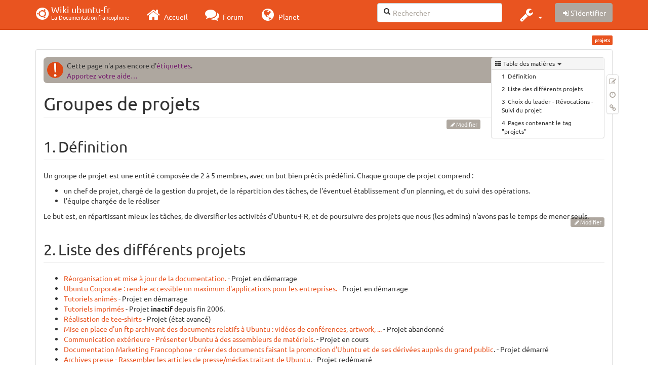

--- FILE ---
content_type: text/html; charset=utf-8
request_url: https://wiki.ubuntu-fr.org/projets
body_size: 28623
content:
<!DOCTYPE html>
<html xmlns="http://www.w3.org/1999/xhtml" xml:lang="fr"
  lang="fr" dir="ltr" class="no-js">
<head>
  <meta charset="UTF-8" />
  <meta http-equiv="X-UA-Compatible" content="IE=edge" />
  <title>projets [Wiki ubuntu-fr]</title>
  <script>(function(H){H.className=H.className.replace(/\bno-js\b/,'js')})(document.documentElement)</script>
  <meta name="viewport" content="width=device-width,initial-scale=1" />
  <link rel="shortcut icon" href="/_media/favicon.ico" />
<link rel="apple-touch-icon" href="/lib/tpl/bootstrap3/images/apple-touch-icon.png" />
    <meta name="generator" content="DokuWiki"/>
<meta name="robots" content="index,follow"/>
<meta name="keywords" content="projets"/>
<link type="text/css" rel="stylesheet" href="/lib/tpl/bootstrap3/assets/fonts/united.fonts.css"/>
<link type="text/css" rel="stylesheet" href="/lib/tpl/bootstrap3/assets/font-awesome/css/font-awesome.min.css"/>
<link type="text/css" rel="stylesheet" href="/lib/tpl/bootstrap3/assets/bootstrap/united/bootstrap.min.css"/>
<link rel="search" type="application/opensearchdescription+xml" href="/lib/exe/opensearch.php" title="Wiki ubuntu-fr"/>
<link rel="start" href="/"/>
<link rel="contents" href="/projets?do=index" title="Plan du site"/>
<link rel="manifest" href="/lib/exe/manifest.php"/>
<link rel="alternate" type="application/rss+xml" title="Derniers changements" href="/feed.php"/>
<link rel="alternate" type="application/rss+xml" title="Catégorie courante" href="/feed.php?mode=list&amp;ns="/>
<link rel="edit" title="Modifier cette page" href="/projets?do=edit"/>
<link rel="alternate" type="text/html" title="HTML brut" href="/_export/xhtml/projets"/>
<link rel="alternate" type="text/plain" title="Wiki balise" href="/_export/raw/projets"/>
<link rel="canonical" href="http://wiki.ubuntu-fr.org/projets"/>
<link rel="stylesheet" type="text/css" href="/lib/exe/css.php?t=bootstrap3&amp;tseed=260e43702e8c08a68a8f6451432523f9"/>
<!--[if gte IE 9]><!-->
<script type="text/javascript">/*<![CDATA[*/var NS='';var JSINFO = {"bootstrap3":{"mode":"show","toc":[],"config":{"collapsibleSections":0,"fixedTopNavbar":1,"showSemanticPopup":0,"sidebarOnNavbar":0,"tagsOnTop":1,"tocAffix":1,"tocCollapseOnScroll":1,"tocCollapsed":0,"tocLayout":"default","useAnchorJS":1}},"id":"projets","namespace":"","ACT":"show","useHeadingNavigation":0,"useHeadingContent":0};
/*!]]>*/</script>
<script type="text/javascript" charset="utf-8" src="/lib/exe/jquery.php?tseed=23f888679b4f1dc26eef34902aca964f"></script>
<script type="text/javascript" charset="utf-8" src="/lib/exe/js.php?t=bootstrap3&amp;tseed=260e43702e8c08a68a8f6451432523f9"></script>
<script type="text/javascript" src="/lib/tpl/bootstrap3/assets/bootstrap/js/bootstrap.min.js"></script>
<script type="text/javascript" src="/lib/tpl/bootstrap3/assets/anchorjs/anchor.min.js"></script>
<script type="text/javascript" src="/lib/tpl/bootstrap3/assets/typeahead/bootstrap3-typeahead.min.js"></script>
<!--<![endif]-->
<style type="text/css">@media screen { body { margin-top: 70px; }  #dw__toc.affix { top: 60px; position: fixed !important; }  #dw__toc .nav .nav .nav { display: none; } }</style>
    <!--[if lt IE 9]>
  <script type="text/javascript" src="https://oss.maxcdn.com/html5shiv/3.7.2/html5shiv.min.js"></script>
  <script type="text/javascript" src="https://oss.maxcdn.com/respond/1.4.2/respond.min.js"></script>
  <![endif]-->
</head>
<body class="united dokuwiki mode_show tpl_bootstrap3 dw-page-on-panel" data-page-id="projets">

  <header id="dokuwiki__header" class="dokuwiki container">
    <nav id="dw__navbar" class="navbar navbar-fixed-top navbar-default" role="navigation">

  <div class="container">

    <div class="navbar-header">

      <button class="navbar-toggle" type="button" data-toggle="collapse" data-target=".navbar-collapse">
        <span class="icon-bar"></span>
        <span class="icon-bar"></span>
        <span class="icon-bar"></span>
      </button>

      <a href="/accueil"  accesskey="h" title="[H]" class="navbar-brand"><span class="uf uf-cof" id="dw__accueil" style="font-size: 35px;" ></span> <span id="dw__title" style="margin-top:-5px">Wiki ubuntu-fr<span id="dw__tagline">La Documentation francophone</span></span></a>
    </div>

    <div class="collapse navbar-collapse">

      
      <ul class="nav navbar-nav">
        <li>
          <a href="//ubuntu-fr.org/" ><i class="fa fa-2x fa-fw fa-home"></i><span> Accueil</span></a>        </li>
        <li>
          <a href="//forum.ubuntu-fr.org/" ><i class="fa fa-2x fa-fw fa-comments"></i><span> Forum</span></a>        </li>
        <li>
          <a href="//planet.ubuntu-fr.org/" ><i class="fa fa-2x fa-fw fa-globe"></i><span> Planet</span></a>        </li>
      </ul>

            
      
      <div class="navbar-right" id="dw__navbar_items">

        <form action="//forum.ubuntu-fr.org/search_ubuntufr.php" accept-charset="utf-8" class="navbar-form navbar-left search" id="dw__search" method="get" role="search"><div class="no"><input id="qsearch" autocomplete="off" type="search" placeholder="Rechercher" accesskey="f" name="q" class="form-control" title="[F]" /><button type="submit" title="Rechercher"><i class="fa fa-fw fa-search"></i></button><input type="hidden" name="do" value="search" /><input type="hidden" name="tsearch" value="wiki" /></div></form>
        
<ul class="nav navbar-nav dw-action-icon" id="dw__tools">


  <li class="dropdown">

    <a href="" class="dropdown-toggle" data-target="#" data-toggle="dropdown" title="" role="button" aria-haspopup="true" aria-expanded="false">
      <i class="fa fa-2x fa-fw fa-wrench"></i> <span class="hidden-lg hidden-md hidden-sm">Outils</span> <span class="caret"></span>
    </a>

    <ul class="dropdown-menu tools" role="menu">
    
      <li class="dropdown-header">
        <i class="fa fa-fw fa-cubes"></i> Outils du site      </li>
      <li><a href="/projets?do=recent"  class="action recent" accesskey="r" rel="nofollow" title="Derniers changements [R]">Derniers changements</a></li><li><a href="/projets?do=media&amp;ns="  class="action media" rel="nofollow" title="Gestionnaire Multimédia">Gestionnaire Multimédia</a></li><li><a href="/projets?do=index"  class="action index" accesskey="x" rel="nofollow" title="Plan du site [X]">Plan du site</a></li>
            <li class="divider" role="separator"></li>
      
    
      <li class="dropdown-header">
        <i class="fa fa-fw fa-file"></i> Outils de la page      </li>
      <li><a href="/projets?do=edit"  class="action edit" accesskey="e" rel="nofollow" title="Modifier cette page [E]">Modifier cette page</a></li><li><a href="/projets?do=revisions"  class="action revs" accesskey="o" rel="nofollow" title="Anciennes révisions [O]">Anciennes révisions</a></li><li><a href="/projets?do=backlink"  class="action backlink" rel="nofollow" title="Liens de retour">Liens de retour</a></li><li><a href="#dokuwiki__top"  class="action top" accesskey="t" rel="nofollow" title="Haut de page [T]">Haut de page</a></li>
      
        </ul>
  </li>


</ul>


        <ul class="nav navbar-nav">

          
          
                    <li>
            <span class="dw__actions dw-action-icon">
              <a href="/projets?do=login&amp;sectok="  class="action btn btn-default navbar-btn login" rel="nofollow" title="S&#039;identifier"><span class="">S'identifier</span></a>            </span>
          </li>
          
        </ul>

        
        

      </div>

    </div>
  </div>
</nav>
  </header>

  <div id="dokuwiki__top" class="dokuwiki container">

    <div id="dokuwiki__pageheader">

      
      
      <p class="pageId text-right small">
        <span class="label label-primary">projets</span>      </p>

      <div id="dw__msgarea" class="small">
              </div>

    </div>

    <main class="main row" role="main">

      
      <article id="dokuwiki__content" class="container" itemscope itemtype="http://schema.org/Article" itemref="dw__license">

        
<nav id="dw__pagetools" class="hidden-print">
  <div class="tools panel panel-default pull-right ">
    <ul class="nav nav-stacked nav-pills">
      <li><a href="/projets?do=edit"  class="action text-muted edit" accesskey="e" rel="nofollow" title="Modifier cette page [E]"><i class="fa fa-fw fa-pencil-square-o"></i><span class="sr-only"> Modifier cette page</span></a></li><li><a href="/projets?do=revisions"  class="action text-muted revs" accesskey="o" rel="nofollow" title="Anciennes révisions [O]"><i class="fa fa-fw fa-clock-o"></i><span class="sr-only"> </span></a></li><li><a href="/projets?do=backlink"  class="action text-muted backlink" rel="nofollow" title="Liens de retour"><i class="fa fa-fw fa-link"></i><span class="sr-only"> Liens de retour</span></a></li>    </ul>
  </div>
</nav>

        <div class="panel panel-default" itemprop="articleBody">
          <div class="page panel-body">

            <div class="dw-content-page "><div class="dw-toc hidden-print"><script>JSINFO.bootstrap3.toc = [{"link":"#definition","title":"D\u00e9finition","level":1},{"link":"#liste_des_differents_projets","title":"Liste des diff\u00e9rents projets","level":1},{"link":"#choix_du_leader_-_revocations_-_suivi_du_projet","title":"Choix du leader - R\u00e9vocations - Suivi du projet","level":1},{"link":"#pages_contenant_le_tag_projets","title":"Pages contenant le tag \"projets\"","level":1}];</script>
<!-- TOC START -->
<nav id="dw__toc" role="navigation" class="toc-panel panel panel-default small">
<h6 data-toggle="collapse" data-target="#dw__toc .toc-body" title="Table des matières" class="panel-heading toc-title"><i class="fa fa-fw fa-th-list"></i> <span>Table des matières</span> <i class="caret"></i></h6>
<div class="panel-body  toc-body collapse in">

<ul class="nav toc">
<li class="level1"><a href="#definition">Définition</a></li>
<li class="level1"><a href="#liste_des_differents_projets">Liste des différents projets</a></li>
<li class="level1"><a href="#choix_du_leader_-_revocations_-_suivi_du_projet">Choix du leader - Révocations - Suivi du projet</a></li>
<li class="level1"><a href="#pages_contenant_le_tag_projets">Pages contenant le tag &quot;projets&quot;</a></li>
</ul>

</div>
</nav>
<!-- TOC END -->
</div><!-- CONTENT --><div class="dw-content"><div class="notetag">Cette page n'a pas encore d'<a href="/wiki/tags">étiquettes</a>.<br />
<a href="/wiki/participer_wiki">Apportez votre aide…</a>
</div>

<h1 class="sectionedit1 page-header" id="groupes_de_projets">Groupes de projets</h1>
<div class="level1">

</div>
<div class='secedit editbutton_section editbutton_1'><form class="button btn_secedit form-inline" method="post" action="/projets"><div class="no"><input type="hidden" name="do" value="edit" /><input type="hidden" name="rev" value="1662890939" /><input type="hidden" name="summary" value="[Groupes de projets] " /><input type="hidden" name="target" value="section" /><input type="hidden" name="hid" value="groupes_de_projets" /><input type="hidden" name="codeblockOffset" value="0" /><input type="hidden" name="range" value="1-33" /><button type="submit" title="Groupes de projets" class=" btn btn-default btn btn-xs btn-default">Modifier</button></div></form></div>
<h2 class="sectionedit2 page-header" id="definition">Définition</h2>
<div class="level2">

<p>
Un groupe de projet est une entité composée de 2 à 5 membres, avec un but bien précis prédéfini. Chaque groupe de projet comprend :
</p>
<ul class=" fix-media-list-overlap">
<li class="level1"><div class="li">  un chef de projet, chargé de la gestion du projet, de la répartition des tâches, de l&#039;éventuel établissement d&#039;un planning, et du suivi des opérations.</div>
</li>
<li class="level1"><div class="li">  l&#039;équipe chargée de le réaliser</div>
</li>
</ul>

<p>
Le but est, en répartissant mieux les tâches, de diversifier les activités d&#039;Ubuntu-FR, et de poursuivre des projets que nous (les admins) n&#039;avons pas le temps de mener seuls.
</p>

</div>
<div class='secedit editbutton_section editbutton_2'><form class="button btn_secedit form-inline" method="post" action="/projets"><div class="no"><input type="hidden" name="do" value="edit" /><input type="hidden" name="rev" value="1662890939" /><input type="hidden" name="summary" value="[Définition] " /><input type="hidden" name="target" value="section" /><input type="hidden" name="hid" value="definition" /><input type="hidden" name="codeblockOffset" value="0" /><input type="hidden" name="range" value="34-588" /><button type="submit" title="Définition" class=" btn btn-default btn btn-xs btn-default">Modifier</button></div></form></div>
<h2 class="sectionedit3 page-header" id="liste_des_differents_projets">Liste des différents projets</h2>
<div class="level2">
<ul class=" fix-media-list-overlap">
<li class="level1"><div class="li"> <a href="/projets/renovation/accueil" class="wikilink1" title="projets:renovation:accueil">Réorganisation et mise à jour de la documentation.</a> - Projet en démarrage</div>
</li>
<li class="level1"><div class="li"> <a href="/projets/ubuntu_corporate" class="wikilink1" title="projets:ubuntu_corporate">Ubuntu Corporate : rendre accessible un maximum d&#039;applications pour les entreprises.</a> - Projet en démarrage</div>
</li>
<li class="level1"><div class="li"> <a href="/projets/tutoriels_animes" class="wikilink1" title="projets:tutoriels_animes">Tutoriels animés</a> - Projet en démarrage</div>
</li>
<li class="level1"><div class="li"> <a href="/projets/tutoriels_imprimes" class="wikilink1" title="projets:tutoriels_imprimes">Tutoriels imprimés</a> - Projet <strong>inactif</strong> depuis fin 2006.</div>
</li>
<li class="level1"><div class="li"> <a href="/projets/teeshirts" class="wikilink1" title="projets:teeshirts">Réalisation de tee-shirts</a> - Projet (état avancé)</div>
</li>
<li class="level1"><div class="li"> <a href="/projets/ftp_ubuntu" class="wikilink1" title="projets:ftp_ubuntu">Mise en place d&#039;un ftp archivant des documents relatifs à Ubuntu : vidéos de conférences, artwork, ...</a> - Projet abandonné</div>
</li>
<li class="level1"><div class="li"> <a href="/projets/comm_ext" class="wikilink1" title="projets:comm_ext">Communication extérieure - Présenter Ubuntu à des assembleurs de matériels</a>. - Projet en cours</div>
</li>
<li class="level1"><div class="li"> <a href="/projets/documentation_marketing_ubuntu" class="wikilink1" title="projets:documentation_marketing_ubuntu">Documentation Marketing Francophone - créer des documents faisant la promotion d&#039;Ubuntu et de ses dérivées auprès du grand public</a>. - Projet démarré</div>
</li>
<li class="level1"><div class="li"> <a href="/projets/archives_presse" class="wikilink1" title="projets:archives_presse">Archives presse - Rassembler les articles de presse/médias traitant de Ubuntu</a>. - Projet redémarré</div>
</li>
<li class="level1"><div class="li"> <a href="/projets/interviews" class="wikilink1" title="projets:interviews">Interviews - Interview régulière d&#039;un membre de Canonical ou personne très liée à Ubuntu</a> - Projet en cours</div>
</li>
<li class="level1"><div class="li"> <a href="/projets/kubuntu_fr" class="wikilink1" title="projets:kubuntu_fr">Kubuntu-fr - Réaliser la version Kubuntu du site et éventuellement d&#039;autres actions relatives à Kubuntu</a> - Projet achevé</div>
</li>
<li class="level1"><div class="li"> <a href="/projets/xubuntu_fr" class="wikilink1" title="projets:xubuntu_fr">Xubuntu-fr - Réaliser la version Xubuntu du site et éventuellement d&#039;autres actions relatives à Xubuntu</a> - Projet en cours</div>
</li>
<li class="level1"><div class="li"> <a href="/projets/paquets" class="wikilink1" title="projets:paquets">paquets - Compiler des paquets pour obtenir des programmes exécutables</a> - Projet en cours</div>
</li>
<li class="level1"><div class="li"> <a href="/projets/ecole" class="wikilink1" title="projets:ecole">école - des sessions d&#039;apprentissage en rapport avec le libre et Ubuntu</a> - Projet en cours</div>
</li>
<li class="level1"><div class="li"> <a href="/projets/install_party" class="wikilink1" title="projets:install_party">Install Party</a> - Projet en cours</div>
</li>
<li class="level1"><div class="li"> <a href="/projets/ubuntu-studio.eu" class="wikilink2" title="projets:ubuntu-studio.eu" rel="nofollow">Ubuntu-Studio.eu</a> - Réaliser un site entièrement dédié à Ubuntu-Studio et à l&#039;art on Linux. - Projet en cours</div>
</li>
<li class="level1"><div class="li"> <a href="/projets/design2009" class="wikilink1" title="projets:design2009">Un nouveau design pour Ubuntu-fr</a> - Projet en cours</div>
</li>
</ul>
<ul class=" fix-media-list-overlap">
<li class="level1"><div class="li"> D&#039;autres idées ? Contactez-nous par mail : admins chez ubuntu-fr.org !</div>
</li>
</ul>

</div>
<div class='secedit editbutton_section editbutton_3'><form class="button btn_secedit form-inline" method="post" action="/projets"><div class="no"><input type="hidden" name="do" value="edit" /><input type="hidden" name="rev" value="1662890939" /><input type="hidden" name="summary" value="[Liste des différents projets] " /><input type="hidden" name="target" value="section" /><input type="hidden" name="hid" value="liste_des_differents_projets" /><input type="hidden" name="codeblockOffset" value="0" /><input type="hidden" name="range" value="589-2749" /><button type="submit" title="Liste des différents projets" class=" btn btn-default btn btn-xs btn-default">Modifier</button></div></form></div>
<h2 class="sectionedit4 page-header" id="choix_du_leader_-_revocations_-_suivi_du_projet">Choix du leader - Révocations - Suivi du projet</h2>
<div class="level2">

<p>
En l&#039;absence d&#039;un leader désigné par le groupe, le leader sera choisi parmi ceux qui se proposeront par un vote au sein des administrateurs. Dans le cas de l&#039;absence prolongée et non prévenue d&#039;un leader, qui ne répondrait pas à un mail de rappel, nous nous réservons le droit d&#039;en désigner un autre, afin d&#039;éviter la stagnation des projets. En cas d&#039;absence prolongée et non prévenue d&#039;un membre de l&#039;équipe d&#039;un projet, qui ne répondrait pas à un mail de rappel, le leader se réserve le droit d&#039;assigner les tâches à une autre personne.
</p>

<p>
Les équipes seront considérées comme formées <strong><em>## FIX ME ⇒</em></strong> <strong>le 15 février 2006</strong>.
</p>

<p>
Nous (l&#039;équipe d&#039;admins) souhaiterions être tenus au courant régulièrement de l&#039;évolution des projets et des actions envisagées. Dans le cas d&#039;une action &quot;d&#039;envergure&quot; il est impératif que nous soyons contactés avant.
</p>

<p>
L&#039;utilisation du nom Ubuntu et <em>a fortiori</em> de l&#039;entité &#039;Ubuntu-fr&#039; ne peut se faire que suivant les termes du <a href="/codedeconduite" class="wikilink1" title="codedeconduite">Code de Conduite</a>.
</p>

</div>
<div class='secedit editbutton_section editbutton_4'><form class="button btn_secedit form-inline" method="post" action="/projets"><div class="no"><input type="hidden" name="do" value="edit" /><input type="hidden" name="rev" value="1662890939" /><input type="hidden" name="summary" value="[Choix du leader - Révocations - Suivi du projet] " /><input type="hidden" name="target" value="section" /><input type="hidden" name="hid" value="choix_du_leader_-_revocations_-_suivi_du_projet" /><input type="hidden" name="codeblockOffset" value="0" /><input type="hidden" name="range" value="2750-3844" /><button type="submit" title="Choix du leader - Révocations - Suivi du projet" class=" btn btn-default btn btn-xs btn-default">Modifier</button></div></form></div>
<h2 class="sectionedit5 page-header" id="pages_contenant_le_tag_projets">Pages contenant le tag &quot;projets&quot;</h2>
<div class="level2">
<div class="table-responsive">
<table class="inline table table-striped table-condensed">
	<tr>
		<th class="page">Page</th>
	</tr>
	<tr>
		<td class="page"><a href="/projets/traduction_live_cd" class="wikilink1" title="projets:traduction_live_cd">Page de coordination du projet de localisation en français des live-CD (Edition Francophone)</a></td>
	</tr>
	<tr>
		<td class="page"><a href="/projets/documentation_marketing_ubuntu" class="wikilink1" title="projets:documentation_marketing_ubuntu">Page de coordination du projet Documentation Marketing Francophone</a></td>
	</tr>
	<tr>
		<td class="page"><a href="/projets/design2009" class="wikilink1" title="projets:design2009">Projet 2008-2011: design du site Ubuntu-fr</a></td>
	</tr>
	<tr>
		<td class="page"><a href="/projets/xubuntu_fr" class="wikilink1" title="projets:xubuntu_fr">Projet: Maintenance du site Xubuntu et divers actions relatives à Xubuntu</a></td>
	</tr>
	<tr>
		<td class="page"><a href="/projets/ubuntu_corporate" class="wikilink1" title="projets:ubuntu_corporate">Projet: Ubuntu Corporate</a></td>
	</tr>
</table>
</div>

</div>
<div class='secedit editbutton_section editbutton_5'><form class="button btn_secedit form-inline" method="post" action="/projets"><div class="no"><input type="hidden" name="do" value="edit" /><input type="hidden" name="rev" value="1662890939" /><input type="hidden" name="summary" value="[Pages contenant le tag &quot;projets&quot;] " /><input type="hidden" name="target" value="section" /><input type="hidden" name="hid" value="pages_contenant_le_tag_projets" /><input type="hidden" name="codeblockOffset" value="0" /><input type="hidden" name="range" value="3845-" /><button type="submit" title="Pages contenant le tag &quot;projets&quot;" class=" btn btn-default btn btn-xs btn-default">Modifier</button></div></form></div>
</div><!-- /CONTENT --></div>
          </div>
        </div>

        <div class="small text-right">

                    <span class="docInfo">
            <ul class="list-inline"><li><i class="fa fa-fw fa-file-text-o text-muted"></i> <span title="projets.txt">projets.txt</span></li><li><i class="fa fa-fw fa-calendar text-muted"></i> Dernière modification: <span title="Le 11/09/2022, 12:08">Le 11/09/2022, 12:08</span></li><li class="text-muted">par moths-art</li></ul>          </span>
          
          
        </div>

      </article>

      
    </main>

    <footer id="dw__footer" class="navbar navbar-default">
  <div class="container">

    <div class="small navbar-text">

            <div class="footer-dw-title row">
        <div class="media col-sm-4">
          <!--<div class="media-left">
            <img src="/_media/logo.png" alt="Wiki ubuntu-fr" class="media-object" style="width:32px" />
          </div> -->
          <div class="media-body">
            <h4 class="media-heading">Documentation ubuntu-fr</h4>
            <p>
              Les pages de cette documentation sont rédigées par les utilisateurs
              pour les utilisateurs. Apportez-nous votre aide pour améliorer
              le contenu de cette documentation.
            </p>
          </div>
        </div>
        <div class="col-sm-4">
          <h4>Liens utiles</h4>
          <ul class="list-group list-unstyled">
            <li>
              <a href="/debutant" ><i class="fa fa-fw fa-child" style="font-size: 1.3em;"></i> Débuter sur Ubuntu</a>            </li>
            <li>
              <a href="/wiki/participer_wiki" ><i class="fa fa-fw fa-edit" style="font-size: 1.3em;"></i> Participer à la documentation</a>            </li>
            <li>
              <a href="/documentation_hors_ligne" ><i class="fa fa-fw fa-book" style="font-size: 1.3em;"></i> Documentation hors ligne</a>            </li>
            <li>
              <a href="//www.ubuntu-fr.org/telechargement" ><i class="fa fa-fw fa-arrow-circle-down" style="font-size: 1.3em;"></i> Télécharger Ubuntu</a>            </li>
          </ul>
        </div>
        <div class="col-sm-4">
          <h4>Obtenir de l'aide</h4>
          <ul class="list-group list-unstyled">
            <li>
              <a href="/tutoriel/comment_obtenir_une_reponse_satisfaisante" ><i class="fa fa-fw fa-info-circle" style="font-size: 1.3em;"></i> Chercher de l'aide</a>            </li>
            <li>
              <a href="//doc.ubuntu-fr.org/" ><i class="fa fa-fw fa-book" style="font-size: 1.3em;"></i> Consulter la documentation</a>            </li>
            <li>
              <a href="//forum.ubuntu-fr.org/" ><i class="fa fa-fw fa-comments" style="font-size: 1.3em;"></i> Consulter le Forum</a>            </li>
            <li>
              <a href="//guide.ubuntu-fr.org/" ><i class="fa fa-fw fa-question-circle" style="font-size: 1.3em;"></i> Lisez le guide</a>            </li>
          </ul>
        </div>
        <p>&nbsp;</p>
      </div>
      
      
      <div class="footer-license row">

        <div class="col-sm-6">
                    <p>
            <a href="http://creativecommons.org/licenses/by-sa/3.0/deed.fr" title="CC Paternité-Partage des Conditions Initiales à l'Identique 3.0 Unported" target="" itemscope itemtype="http://schema.org/CreativeWork" itemprop="license" rel="license" class="license"><img src="/lib/tpl/bootstrap3/images/license/cc.png" width="24" height="24" alt="cc" /> <img src="/lib/tpl/bootstrap3/images/license/by.png" width="24" height="24" alt="by" /> <img src="/lib/tpl/bootstrap3/images/license/sa.png" width="24" height="24" alt="sa" /> </a>          </p>
          <p class="small">
            Sauf mention contraire, le contenu de ce wiki est placé sous les termes de la licence suivante :<br/><a href="http://creativecommons.org/licenses/by-sa/3.0/deed.fr" title="CC Paternité-Partage des Conditions Initiales à l'Identique 3.0 Unported" target="" itemscope itemtype="http://schema.org/CreativeWork" itemprop="license" rel="license" class="license">CC Paternité-Partage des Conditions Initiales à l'Identique 3.0 Unported</a>          </p>
                  </div>

        <div class="col-sm-6">
                    <ul id="dw__badges" class="list-inline text-right hidden-print">

  <li>
    <a href="https://www.dokuwiki.org/template:bootstrap3" title="Bootstrap template for DokuWiki" target="">
      <img src="/lib/tpl/bootstrap3/images/bootstrap.png" width="20" alt="Bootstrap template for DokuWiki" />
    </a>
  </li>

  <li>
    <a href="https://www.php.net" title="Powered by PHP" target="">
      <img src="/lib/tpl/bootstrap3/images/php.png" width="20" alt="Powered by PHP" />
    </a>
  </li>

  <li>
    <a href="http://validator.w3.org/check/referer" title="Valid HTML5" target="">
      <img src="/lib/tpl/bootstrap3/images/html5.png" width="20" alt="Valid HTML5" />
    </a>
  </li>

  <li>
    <a href="http://jigsaw.w3.org/css-validator/check/referer?profile=css3" title="Valid CSS" target="">
      <img src="/lib/tpl/bootstrap3/images/css3.png" width="20" alt="Valid CSS" />
    </a>
  </li>

  <li>
    <a href="https://www.dokuwiki.org/" title="Driven by DokuWiki" target="">
      <img src="/lib/tpl/bootstrap3/images/logo.png" width="20" alt="Driven by DokuWiki" />
    </a>
  </li>

</ul>
                  </div>

      </div>

    </div>

  </div>
</footer>
<img src="/lib/exe/indexer.php?id=projets&amp;1768391884" width="2" height="1" alt="" />
    <a href="#dokuwiki__top" class="back-to-top hidden-print btn btn-default btn-sm" title="Aller au contenu" accesskey="t"><i class="fa fa-chevron-up"></i></a>

    <div id="screen__mode">      <span class="visible-xs-block"></span>
      <span class="visible-sm-block"></span>
      <span class="visible-md-block"></span>
      <span class="visible-lg-block"></span>
    </div>

  </div>

    <!-- Piwik -->
		<script type="text/javascript">
		  var _paq = _paq || [];
		  _paq.push(["setDomains", ["*.doc.ubuntu-fr.org","*.doc.edubuntu-fr.org","*.doc.lubuntu-fr.org","*.doc.xubuntu-fr.org","*.doc.edubuntu-fr.org","*.doc.lubuntu-fr.org","*.doc.ubuntu-fr.org","*.doc.xubuntu-fr.org"]]);
		  _paq.push(['trackPageView']);
		  _paq.push(['enableLinkTracking']);
		  (function() {
		    var u="//piwik.ubuntu-fr.org/";
		    _paq.push(['setTrackerUrl', u+'piwik.php']);
		    _paq.push(['setSiteId', 3]);
		    var d=document, g=d.createElement('script'), s=d.getElementsByTagName('script')[0];
		    g.type='text/javascript'; g.async=true; g.defer=true; g.src=u+'piwik.js'; s.parentNode.insertBefore(g,s);
		  })();
		</script>
		<noscript><p><img src="//piwik.ubuntu-fr.org/piwik.php?idsite=3" style="border:0;" alt="" /></p></noscript>
		<!-- End Piwik Code -->

</body>
</html>
